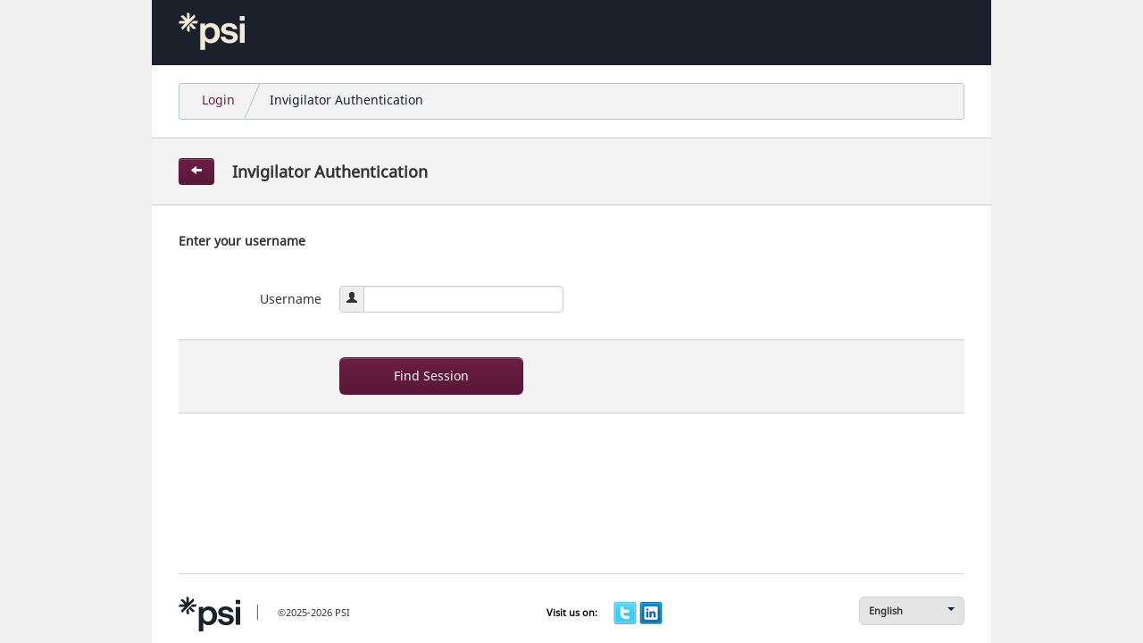

--- FILE ---
content_type: text/html;charset=UTF-8
request_url: https://atlascloud-eu.psionline.com/phoenix/s/login/authts.do?language=English&theme=default&vsid=1&hostname=
body_size: 12601
content:
<!DOCTYPE html>
<html lang="en">
<head>
  <title></title>
  <meta charset="utf-8"/>
  <meta http-equiv="Content-Type" content="text/html; charset=utf-8" />
  <meta name="viewport" content="width=device-width, initial-scale=1.0"/>

  <link type="text/css" rel="stylesheet"
	href="/phoenix/s/theme/chk=a5a01879de882c832e66da6cf6fe7f78-15/default/bootstrap.css"/>
  <link type="text/css" rel="stylesheet"
	href="/phoenix/s/theme/chk=c70bbfe3238782f3795d64baaf1aefa7-15/default/common.css"/>
  <link type="text/css" rel="stylesheet"
	href="/phoenix/s/theme/chk=7f976cedba6b199796e774e2469c97c3-15/default/fonts.css"/>

  <script type="text/javascript" src="/phoenix/v=0034124-15/js/jquery.js"></script>
  <script type="text/javascript" src="/phoenix/v=0034124-15/js/jquery-migrate.js"></script>
  <script type="text/javascript" src="/phoenix/v=0034124-15/js/bootstrap.min.js"></script>
  <script type="text/javascript" src="/phoenix/s/theme/chk=1764607452000-15/default/common.js"></script>
  <script type="text/javascript">
var csrf = "qEUQBo3ZCIfAiP8EGyn2OPo4uOkUxARs";
  </script>
<link type="text/css" rel="stylesheet"
      href="/phoenix/css/inactivity.css"/>
<script type="text/javascript">
var sessionActorId = "";
var sessionTime = 1800;
var contextPath = "/phoenix";
var GUI_SESSIONEXPIRE_HEADER = 'Session Expiration';
var GUI_SESSIONEXPIRE_MSG = 'Warning! Your login session will expire in: ';
</script>
<script type="text/javascript" src="/phoenix/js/inactivity.js"></script>

  
  <!-- rand:0b1f0048-6422-4f14-9dff-ff9830 -->
  <meta name="decorator" content="single" />

  
  
    
  

  <style type="text/css">
#submit_find {
	padding-left: 60px;
	padding-right: 60px;
}

th, td {
	text-align: left;
	vertical-align: top;
	padding-right: 10px;
}

#msg_nosessions {
	padding-bottom: 10px;
}
  </style>

  
  <script type="text/javascript" src="/phoenix/v=0034124-15/js/bootstrap-maxlength.jsp"></script>

  <script type="text/javascript">
function findSessions()
{
	var username = $("#username").val();
	username = encodeURIComponent(username);

	$("#badpass_srv").hide();
	$(".ev_findsession").off();
	$("#sessions").load("authtsSessions.do?username="+username,
		function () {
			$(".ev_sessionpick").on("click", function () {
				$("#submit_join").attr("disabled", null);
				$("#submit_join").removeClass("disabled");
			});

			$(".ev_findsession").on("click", findSessions);

			$(".ev_joinsession").on("click", function () {
				$("#authtsform").submit();
			});
		});
}

$(function() {
	$("#username").on("keypress", function (ev) {
		var isjoin = $("#submit_join").length > 0;

		if (ev.which == 13) {
			if (isjoin) {
				$("#authtsform").submit();
			} else {
				findSessions();
				ev.preventDefault();
			}
		} else {
			$("#sessions_content").remove();
			if (isjoin) {
				$("#submit_join").remove();
				$("#submit_find").show();
			}
		}
	});

	$(".ev_findsession").on("click", findSessions);
});
  </script>

</head>

<body>
  <div class="container content-wrapper page-login-authts">
    <div role="banner">
    <div class="row">
      <div id="customerlogo" class="span12">
      </div>
    </div>

    <div class="row">
      <div class="span12">

	<div class="navbar navbar-inverse">
	  <div class="navbar-inner navbar-square navbar-gradient navbar-branded">
	    <div class="container">
	      <div class="pull-right">
		<button type="button" class="btn ev_toggle_css_extraspace" data-toggle="button">Extra Spacing</button>
	      </div>
	      <div id="et2logo"></div>
	      <div id="navbarlogo"></div>
	    </div>
	  </div>
	</div>

      </div>
    </div>
    </div> <!-- banner -->

    <div role="main" class="et2-tabmenu-item" tabindex="-1"
         data-label="Skip to Main Content">
    <div class="row">
      <div id="breadcrumb-container" class="span12">
	
    <div class="breadcrumb">
    <ul>
      <li>
	<a href="show.do?language=English&amp;vsid=1">Login</a></li>
      <li class="divider"></li>
      <li class="active">Invigilator Authentication</li>
    </ul>
    <div style="clear:both;"></div>
    </div>
  
      </div>
    </div>

    <div class="row">
      <div class="span12">
  	
    <div id="pagename">
      <div class="pname-outer">
        <div class="pname-elements">
	  <div class="pname-element"><a href="show.do?language=English&amp;vsid=1" class="btn btn-primary"><i class="icon-arrow-left icon-white"></i></a></div>
          <div class="pname-element"><h1>Invigilator Authentication</h1></div>
	</div>
      </div>
    </div>
  
      </div>
    </div>

    <div class="row">
      <div class="span12" id="main">
	
    <div class="inner-padding-sub">
    <form id="authtsform" class="form-horizontal" action="updateAuthts.do" method="post" onsubmit="return bsMaxlenValidate(null, this, null)" autocomplete="off">
      <input type='hidden' name='csrf' value='qEUQBo3ZCIfAiP8EGyn2OPo4uOkUxARs'/>

      <p class="caption">Enter your username</p><p>&nbsp;</p>

      

      
        <div class="control-group ">
          <label class="control-label" for="username">Username</label>
          <div class="controls">
            <div class="input-prepend">
	      <span class="add-on">
		<i class="icon-user"></i>
	      </span>
              <input id="username" name="username" utf8maxlength="50" type="text" class="input-large" mandatory="true" value=""/>
	    </div>
	    <div class="help-inline">
              
            </div>
          </div>
        </div>
      

      <div id="sessions">
	<div class="form-actions">
          <a href="#" class="btn btn-large btn-primary ev_findsession" id="submit_find">Find Session</a>
	</div>
      </div>
    </form>
    </div>
  
      </div>
    </div>
    </div> <!-- main -->

    <div class="row" id="footer" role="contentinfo">
      <div class="span12">
        <div class="inner-footer">

      <div class="copy">
	<img src="/phoenix/s/theme/chk=1764607452000-15/default/enlightks.png" alt="PSI Logo"/><span>|</span>
	  <a href="../login/about.do" class="about-link" onclick="return showAbout('../login/about.do')">&copy;2025-2026 PSI</a>
      </div>

      <div id="social-visit" class="social-visit">
        <span>Visit us on: </span>
	<a href="https://twitter.com/PSIServicesLLC?s=20" target="_blank" rel="noopener noreferrer"><img src="/phoenix/s/theme/chk=1764607452000-15/default/icon-twitter.png" title="Twitter" alt="Twitter"/></a>
	<a href="https://www.linkedin.com/company/psi-services-llc" target="_blank" rel="noopener noreferrer"><img src="/phoenix/s/theme/chk=1764607452000-15/default/icon-linkedin.png" title="LinkedIn" alt="LinkedIn"/></a>
      </div>


      <div class="languagechoose">
	<ul class="nav" role="menubar">
          <li class="dropdown">
            <a href="#" class="dropdown-toggle" data-toggle="dropdown" aria-haspopup="true">English<b class="caret"></b></a>
            <ul class="dropdown-menu bottom-up" id="languagemenu" aria-label="submenu" role="menu">
                <li><a href="javascript:setLanguage('Albanian', 'qEUQBo3ZCIfAiP8EGyn2OPo4uOkUxARs')" aria-label="Set UI language to Albanian">Albanian</a></li>
                <li><a href="javascript:setLanguage('Bahasa Indonesia', 'qEUQBo3ZCIfAiP8EGyn2OPo4uOkUxARs')" aria-label="Set UI language to Bahasa Indonesia">Bahasa Indonesia</a></li>
                <li><a href="javascript:setLanguage('Bosanski', 'qEUQBo3ZCIfAiP8EGyn2OPo4uOkUxARs')" aria-label="Set UI language to Bosanski">Bosanski</a></li>
                <li><a href="javascript:setLanguage('Dansk', 'qEUQBo3ZCIfAiP8EGyn2OPo4uOkUxARs')" aria-label="Set UI language to Dansk">Dansk</a></li>
                <li><a href="javascript:setLanguage('Deutsch', 'qEUQBo3ZCIfAiP8EGyn2OPo4uOkUxARs')" aria-label="Set UI language to Deutsch">Deutsch</a></li>
                <li><a href="javascript:setLanguage('Eesti', 'qEUQBo3ZCIfAiP8EGyn2OPo4uOkUxARs')" aria-label="Set UI language to Eesti">Eesti</a></li>
                <li><a href="javascript:setLanguage('English', 'qEUQBo3ZCIfAiP8EGyn2OPo4uOkUxARs')" aria-label="Set UI language to English">English</a></li>
                <li><a href="javascript:setLanguage('English-US', 'qEUQBo3ZCIfAiP8EGyn2OPo4uOkUxARs')" aria-label="Set UI language to English-US">English-US</a></li>
                <li><a href="javascript:setLanguage('Español', 'qEUQBo3ZCIfAiP8EGyn2OPo4uOkUxARs')" aria-label="Set UI language to Espa&ntilde;ol">Español</a></li>
                <li><a href="javascript:setLanguage('Español Castellano', 'qEUQBo3ZCIfAiP8EGyn2OPo4uOkUxARs')" aria-label="Set UI language to Espa&ntilde;ol Castellano">Español Castellano</a></li>
                <li><a href="javascript:setLanguage('Français', 'qEUQBo3ZCIfAiP8EGyn2OPo4uOkUxARs')" aria-label="Set UI language to Fran&ccedil;ais">Français</a></li>
                <li><a href="javascript:setLanguage('Hrvatski', 'qEUQBo3ZCIfAiP8EGyn2OPo4uOkUxARs')" aria-label="Set UI language to Hrvatski">Hrvatski</a></li>
                <li><a href="javascript:setLanguage('Italiano', 'qEUQBo3ZCIfAiP8EGyn2OPo4uOkUxARs')" aria-label="Set UI language to Italiano">Italiano</a></li>
                <li><a href="javascript:setLanguage('Kreyòl Ayisyen', 'qEUQBo3ZCIfAiP8EGyn2OPo4uOkUxARs')" aria-label="Set UI language to Krey&ograve;l Ayisyen">Kreyòl Ayisyen</a></li>
                <li><a href="javascript:setLanguage('Magyar nyelv', 'qEUQBo3ZCIfAiP8EGyn2OPo4uOkUxARs')" aria-label="Set UI language to Magyar nyelv">Magyar nyelv</a></li>
                <li><a href="javascript:setLanguage('Nederlands', 'qEUQBo3ZCIfAiP8EGyn2OPo4uOkUxARs')" aria-label="Set UI language to Nederlands">Nederlands</a></li>
                <li><a href="javascript:setLanguage('Polski', 'qEUQBo3ZCIfAiP8EGyn2OPo4uOkUxARs')" aria-label="Set UI language to Polski">Polski</a></li>
                <li><a href="javascript:setLanguage('Pусский', 'qEUQBo3ZCIfAiP8EGyn2OPo4uOkUxARs')" aria-label="Set UI language to Pусский">Pусский</a></li>
                <li><a href="javascript:setLanguage('Română', 'qEUQBo3ZCIfAiP8EGyn2OPo4uOkUxARs')" aria-label="Set UI language to Rom&acirc;nă">Română</a></li>
                <li><a href="javascript:setLanguage('Slovene', 'qEUQBo3ZCIfAiP8EGyn2OPo4uOkUxARs')" aria-label="Set UI language to Slovene">Slovene</a></li>
                <li><a href="javascript:setLanguage('Srpski', 'qEUQBo3ZCIfAiP8EGyn2OPo4uOkUxARs')" aria-label="Set UI language to Srpski">Srpski</a></li>
                <li><a href="javascript:setLanguage('Suomi', 'qEUQBo3ZCIfAiP8EGyn2OPo4uOkUxARs')" aria-label="Set UI language to Suomi">Suomi</a></li>
                <li><a href="javascript:setLanguage('Svenska', 'qEUQBo3ZCIfAiP8EGyn2OPo4uOkUxARs')" aria-label="Set UI language to Svenska">Svenska</a></li>
                <li><a href="javascript:setLanguage('Türkçe', 'qEUQBo3ZCIfAiP8EGyn2OPo4uOkUxARs')" aria-label="Set UI language to T&uuml;rk&ccedil;e">Türkçe</a></li>
                <li><a href="javascript:setLanguage('português do Brasil', 'qEUQBo3ZCIfAiP8EGyn2OPo4uOkUxARs')" aria-label="Set UI language to portugu&ecirc;s do Brasil">português do Brasil</a></li>
                <li><a href="javascript:setLanguage('Čeština', 'qEUQBo3ZCIfAiP8EGyn2OPo4uOkUxARs')" aria-label="Set UI language to Če&scaron;tina">Čeština</a></li>
                <li><a href="javascript:setLanguage('עברית', 'qEUQBo3ZCIfAiP8EGyn2OPo4uOkUxARs')" aria-label="Set UI language to עברית">עברית</a></li>
                <li><a href="javascript:setLanguage('العربية', 'qEUQBo3ZCIfAiP8EGyn2OPo4uOkUxARs')" aria-label="Set UI language to العربية">العربية</a></li>
                <li><a href="javascript:setLanguage('اُردُو‬', 'qEUQBo3ZCIfAiP8EGyn2OPo4uOkUxARs')" aria-label="Set UI language to اُردُو‬">اُردُو‬</a></li>
                <li><a href="javascript:setLanguage('বাংলা', 'qEUQBo3ZCIfAiP8EGyn2OPo4uOkUxARs')" aria-label="Set UI language to বাংলা">বাংলা</a></li>
                <li><a href="javascript:setLanguage('中文(Chinese simpl.)', 'qEUQBo3ZCIfAiP8EGyn2OPo4uOkUxARs')" aria-label="Set UI language to 中文(Chinese simpl.)">中文(Chinese simpl.)</a></li>
                <li><a href="javascript:setLanguage('中文(Chinese trad.)', 'qEUQBo3ZCIfAiP8EGyn2OPo4uOkUxARs')" aria-label="Set UI language to 中文(Chinese trad.)">中文(Chinese trad.)</a></li>
                <li><a href="javascript:setLanguage('日本語', 'qEUQBo3ZCIfAiP8EGyn2OPo4uOkUxARs')" aria-label="Set UI language to 日本語">日本語</a></li>
                <li><a href="javascript:setLanguage('한국어', 'qEUQBo3ZCIfAiP8EGyn2OPo4uOkUxARs')" aria-label="Set UI language to 한국어">한국어</a></li>
            </ul>
          </li>
	</ul>
      </div>

    </div>

  </div>
  </div>  <!-- conteninfo -->
  </div>

</body>
</html>


--- FILE ---
content_type: text/css
request_url: https://atlascloud-eu.psionline.com/phoenix/s/theme/chk=c70bbfe3238782f3795d64baaf1aefa7-15/default/common.css
body_size: 2498
content:
/* --- ET2 CSS START MARKER --- */
html {
  height: 100%;
}
body {
  margin: 0;
  padding: 0;
  height: 100%;
  background-color: #f0f0f0;
}
.content-wrapper {
  background-color: #ffffff;
  min-height: 100%;
  position: relative;
  border-left: none;
  border-right: none;
}
.navbar-square {
  -webkit-border-radius: 0;
  -moz-border-radius: 0;
  border-radius: 0;
}
.inline-label {
  display: inline-block;
}
#customerlogo {
  display: none;
}
.navbar-inverse .navbar-gradient {
  background-image: none;
  background-color: #1a212b;
  box-shadow: none;
}
.navbar-inverse .navbar-branded {
  height: 73px;
  border: none;
}
#navbarlogo {
  max-width: 0px;
  height: 73px;
  background: url('navbarlogo.png') center center no-repeat;
  background-size: contain;
  margin-left: 220px;
}
#et2logo {
  width: 74px;
  height: 42px;
  background: url('et2logo.png') center center no-repeat;
  margin: 14px 0px 0px 0px;
  float: left;
}
/* Remove huge spacing on form-actions. FIXME: bootstrap-overrides? */
.well .form-actions {
  margin-bottom: 0px;
  padding-bottom: 0px;
}
form {
  margin: 0px;
}
.vspace-top-small {
  margin-top: 10px;
}
.vspace-top-medium {
  margin-top: 20px;
}
.vspace-top-large {
  margin-top: 30px;
}
.vspace-bottom-small {
  margin-bottom: 10px;
}
.vspace-bottom-medium {
  margin-bottom: 20px;
}
.vspace-bottom-large {
  margin-bottom: 30px;
}
.input-mediumsmall {
  width: 120px;
}
.row-spacer {
  margin-bottom: 20px;
}
/* FIXME: browser bug? something strange in FF with a form inside the
   inner-padding-sub, with 0px there is no space, with 1px there is 21px...? */
#main .inner-padding-sub {
  padding: 30px 30px 1px 30px;
}
#main .inner-padding-with-search {
  background-image: url('shadow-line.jpg');
  background-repeat: no-repeat;
  background-position: center top;
  border-top: 1px solid #cccccc;
  padding-top: 30px;
}
/* FIXME: footer height  */
[class*="inner-padding"] {
  margin-bottom: 78px;
}
/* --- Footer --- */
#footer .span12 {
  background-color: #fff;
}
#footer {
  position: absolute;
  bottom: 0;
  height: 78px;
}
.inner-footer {
  margin-left: 30px;
  margin-right: 30px;
  border-top: 1px solid #d4d6d9;
  padding-top: 25px;
  font-size: 11px;
  line-height: 100%;
  display: flex;
  justify-content: space-between;
}
.inner-footer span {
  margin-left: 15px;
  margin-right: 15px;
  font-size: 16px;
  color: #707070;
}
.inner-footer .copy img {
  max-width: none;
}
.customfooter {
  margin-top: 10px;
}
.languagechoose > ul {
  list-style-type: none;
}
.languagechoose .dropdown {
  background-color: transparent;
  padding: 0px;
}
.languagechoose .dropdown > a {
  color: #333333;
  font-weight: 600;
  display: block;
  background-color: #e4e4e4;
  padding: 5px 10px;
  border: 1px solid #d3d3d3;
  border-radius: 5px;
}
.languagechoose .dropdown > a:hover {
  color: #333333;
  text-decoration: none;
  background-color: #e4e4e4;
}
.languagechoose .caret {
  border-top: 4px solid #1a212b;
  margin-left: 50px;
  border-top-color: #1a212b !important;
}
.languagechoose .caret:hover {
  border-top: 4px solid #1a212b;
  margin-left: 50px;
  border-top-color: #1a212b !important;
}
.languagechoose .dropdown-menu {
  max-height: 300px;
  overflow-y: auto;
}
.bottom-up {
  top: auto;
  bottom: 100%;
}
#pagename {
  background-color: #f3f3f3;
  border-bottom: 1px solid #cccccc;
  border-top: 1px solid #cccccc;
  padding: 22px 30px;
}
#pagename .pname-outer {
  display: table;
}
#pagename .pname-elements {
  display: table-row;
}
#pagename .pname-element {
  display: table-cell;
  padding-right: 20px;
  vertical-align: middle;
}
#pagename h1 {
  border: 0 none;
  color: #333333;
  font-size: 18px;
  font-weight: 600;
  line-height: 20px;
  margin-bottom: 0;
  margin-top: 0;
}
.caption {
  font-size: 14px;
  font-weight: 600;
}
#disclaimer-lesson {
  border-top: 1px solid #cccccc;
  padding-top: 20px;
  padding-bottom: 20px;
}
.status-passed {
  background-color: #e2eaeb;
}
.status-failed {
  background-color: #ece2e7;
}
.status-completed {
  background-color: #e2eaeb;
}
.status-incomplete {
  background-color: #fff;
}
.status-not-attempted {
  background-color: #fff;
}
.tstatus {
  text-transform: uppercase;
  font-weight: 700;
}
.tstatus-passed {
  color: #215967;
}
.tstatus-failed {
  color: #6d1d45;
}
.tstatus-completed {
  color: #215967;
}
.tstatus-incomplete {
  color: #bccdd1;
}
.tstatus-not-attempted {
  color: #a4c7e1;
}
/* FIXME: review status? */
.open-breakdown {
  color: #6d1d45;
  font-weight: bold;
  text-transform: uppercase;
}
#results-table th {
  color: #7a88a8;
  font-size: 19px;
  font-weight: 400;
  padding-bottom: 15px;
  text-transform: uppercase;
}
.about-link {
  color: #333333;
}
.about-link:hover {
  color: #333333;
  text-decoration: none;
}
.cookie-link {
  color: #333333;
  margin-left: 10px;
}
.cookie-link:hover {
  color: #333333;
  text-decoration: none;
}
#aboutdialog {
  max-width: 800px;
}
#aboutdialog-contents {
  max-height: none;
}
h1#aboutdialog-title {
  font-size: 24.5px;
  line-height: 30px;
}
.text-nowrap {
  white-space: nowrap;
}
/* --- Navbar --- */
.navbar {
  margin-bottom: 0px;
}
.navbar-inner {
  padding-left: 30px;
  padding-right: 30px;
}
.navbar-inverse .nav > li > a {
  color: #fff;
  font-size: 15px;
}
.navbar-inverse .nav li.dropdown > .dropdown-toggle .caret,
.navbar-inverse .nav li.dropdown > a:hover .caret,
.navbar-inverse .nav li.dropdown > a:focus .caret,
.navbar-inverse .nav li.dropdown.open > .dropdown-toggle .caret,
.navbar-inverse .nav li.dropdown.active > .dropdown-toggle .caret,
.navbar-inverse .nav li.dropdown.open.active > .dropdown-toggle .caret {
  border-top-color: #fff;
  border-bottom-color: #fff;
}
.navbar-inverse .nav li.dropdown.open > .dropdown-toggle,
.navbar-inverse .nav li.dropdown.active > .dropdown-toggle,
.navbar-inverse .nav li.dropdown.open.active > .dropdown-toggle {
  background-color: transparent;
}
/* --- Input Boxes --- */
textarea,
input[type="text"],
input[type="password"],
input[type="datetime"],
input[type="datetime-local"],
input[type="date"],
input[type="month"],
input[type="time"],
input[type="week"],
input[type="number"],
input[type="email"],
input[type="url"],
input[type="search"],
input[type="tel"],
input[type="color"],
.uneditable-input {
  color: #788c98;
}
textarea:focus,
input[type="text"]:focus,
input[type="password"]:focus,
input[type="datetime"]:focus,
input[type="datetime-local"]:focus,
input[type="date"]:focus,
input[type="month"]:focus,
input[type="time"]:focus,
input[type="week"]:focus,
input[type="number"]:focus,
input[type="email"]:focus,
input[type="url"]:focus,
input[type="search"]:focus,
input[type="tel"]:focus,
input[type="color"]:focus,
.uneditable-input:focus,
textarea.focus,
input[type="text"].focus,
input[type="password"].focus,
input[type="datetime"].focus,
input[type="datetime-local"].focus,
input[type="date"].focus,
input[type="month"].focus,
input[type="time"].focus,
input[type="week"].focus,
input[type="number"].focus,
input[type="email"].focus,
input[type="url"].focus,
input[type="search"].focus,
input[type="tel"].focus,
input[type="color"].focus,
.uneditable-input.focus {
  box-shadow: none;
  -moz-box-shadow: none;
  -webkit-box-shadow: none;
}
textarea:focus,
input[type="text"]:focus,
input[type="password"]:focus,
input[type="datetime"]:focus,
input[type="datetime-local"]:focus,
input[type="date"]:focus,
input[type="month"]:focus,
input[type="time"]:focus,
input[type="week"]:focus,
input[type="number"]:focus,
input[type="email"]:focus,
input[type="url"]:focus,
input[type="search"]:focus,
input[type="tel"]:focus,
input[type="color"]:focus,
.uneditable-input:focus {
  border: 1px solid #6d1d45;
  color: #6d1d45;
}
.text-other {
  margin-top: 10px;
}
/* --- Breadcrumb --- */
.breadcrumb {
  background-color: #f3f3f3;
  margin: 0;
  padding: 0px 0px 0px 0px;
  border: 1px solid #b9c4ca;
  border-radius: 3px;
  margin-top: 20px;
  margin-bottom: 20px;
  margin-left: 30px;
  margin-right: 30px;
}
.breadcrumb .active {
  color: #1a212b;
}
.breadcrumb li {
  text-shadow: none;
  display: inline;
  float: left;
  padding-top: 8px;
}
.breadcrumb .divider {
  background-position: 50% 50%;
  height: 39px;
  width: 39px;
  background-image: url('divider.png');
  background-repeat: no-repeat;
  padding-top: 0px;
}
.content-notree .breadcrumb {
  margin-top: 0px;
}
/* --- Forms --- */
.form-actions {
  background-color: #f3f3f3;
  border-bottom: 1px solid #cccccc;
  border-top: 1px solid #cccccc;
  margin-top: 30px;
}
/* --- Labels / Progress --- */
.label,
.badge {
  text-shadow: none;
  line-height: 20px;
  padding: 3px 7px;
}
.label {
  background-color: #397aac;
}
.label-important {
  background-color: #6d1d45;
}
.label-info {
  background-color: #003057;
}
.label-success {
  background-color: #215967;
}
.progress-striped .bar {
  background-color: #a4c7e1 !important;
  background-image: none !important;
}
/* --- Social media --- */
#social-visit {
  margin-top: 6px;
}
#social-visit span {
  font-weight: 600;
  color: black;
  font-size: 11px;
  margin-left: 0px;
}
#social-share-main {
  background-color: #6d1d45;
  color: #ffffff;
}
#social-share-stats {
  background-color: #511533;
  color: #ffffff;
}
/* --- Disable controls --- */
.btn[disabled] {
  pointer-events: none;
}
a[disabled] {
  pointer-events: none;
}
::-ms-clear,
::-ms-reveal {
  display: none;
}
#testloading {
  text-align: center;
}
/* --- Test Splash --- */
#splash_testinformation h2 {
  font-size: 16px;
}
#resuming {
  font-size: 14px;
  font-weight: bold;
  line-height: 20px;
  margin: 10px 0;
  display: block;
}
/* --- Session and TestSessionAuth Hold --- */
.page-lw-sessionHold .profilefields .row {
  display: none;
}
.page-lw-sessionHold .profilefields .row.pf_heading,
.page-lw-sessionHold .profilefields .row.pf_Profile_systemname,
.page-lw-sessionHold .profilefields .row.pf_Profile_familyname,
.page-lw-sessionHold .profilefields .row.pf_Profile_givenname {
  display: block;
}
.page-login-authtsHold .profilefields .row {
  display: none;
}
.page-login-authtsHold .profilefields .row.pf_heading,
.page-login-authtsHold .profilefields .row.pf_Profile_systemname,
.page-login-authtsHold .profilefields .row.pf_Profile_familyname,
.page-login-authtsHold .profilefields .row.pf_Profile_givenname {
  display: block;
}
/* --- accessibility tabmenu --- */
#et2-tabmenu {
  width: 0px;
  height: 0px;
  overflow: hidden;
  position: absolute;
  top: 0px;
  left: 10px;
  z-index: 1500;
}
#et2-tabmenu.et2-tabmenu-visible {
  width: auto;
  height: auto;
  background-color: #ffffff;
  padding: 14px;
  border-left: 1px solid black;
  border-right: 1px solid black;
  border-bottom: 1px solid black;
  border-bottom-left-radius: 6px;
  border-bottom-right-radius: 6px;
  -webkit-box-shadow: 1px 1px 0 rgba(0, 0, 0, 0.3);
  -moz-box-shadow: 1px 1px 0 rgba(0, 0, 0, 0.3);
  box-shadow: 1px 1px 0 rgba(0, 0, 0, 0.3);
}
#et2-tabmenu-focus {
  width: 0px;
  height: 0px;
}
.ev_toggle_css_extraspace {
  display: none;
}
/* --- inactivity popup --- */
#et2-inactivity {
  width: 300px;
  height: auto;
  overflow: hidden;
  position: absolute;
  top: 0px;
  left: 50%;
  margin-left: -150px;
  z-index: 15000;
  background-color: #ffffff;
  padding: 14px;
  border-left: 1px solid black;
  border-right: 1px solid black;
  border-bottom: 1px solid black;
  border-bottom-left-radius: 6px;
  border-bottom-right-radius: 6px;
  -webkit-box-shadow: 1px 1px 0 rgba(0, 0, 0, 0.3);
  -moz-box-shadow: 1px 1px 0 rgba(0, 0, 0, 0.3);
  box-shadow: 1px 1px 0 rgba(0, 0, 0, 0.3);
}
.et2-inactivity-border {
  padding: 14px;
  border-top: 8px solid red;
  border-bottom: 8px solid red;
}
/* --- hugeRTE --- */
.tox.tox-hugerte.tox-edit-focus .tox-edit-area::before {
  opacity: 0;
}
.tox.tox-hugerte .tox-tbtn--bespoke + .tox-tbtn--bespoke {
  margin-inline-start: 1px;
}
.tox.tox-hugerte .tox-toolbar__group {
  padding: 0 1px;
}
.tox.tox-hugerte:not([dir=rtl]) .tox-toolbar__group:not(:last-of-type) {
  border-right: 1px solid #eeeeee;
}
.tox.tox-hugerte[dir=rtl] .tox-toolbar__group:not(:last-of-type) {
  border-right: 1px solid #eeeeee;
}


--- FILE ---
content_type: text/css
request_url: https://atlascloud-eu.psionline.com/phoenix/s/theme/chk=7f976cedba6b199796e774e2469c97c3-15/default/fonts.css
body_size: -16
content:
/* --- ET2 CSS START MARKER --- */
/* Separate file for fonts allows adding them to the hugeRTE editor */
@font-face {
  font-family: "Noto Sans";
  src: url("NotoSans-Regular.eot?#iefix") format("embedded-opentype"), url("NotoSans-Regular.woff") format("woff"), url("NotoSans-Regular.ttf") format("truetype");
  font-weight: normal;
  font-style: normal;
}
@font-face {
  font-family: "Noto Sans SC";
  src: url("NotoSansSC-Regular.woff2") format("woff2"), url("NotoSansSC-Regular.otf") format("otf");
  font-weight: normal;
  font-style: normal;
}
@font-face {
  font-family: "Open Sans Light";
  src: url("OpenSans-Light.eot?#iefix") format("embedded-opentype"), url("OpenSans-Light.woff") format("woff"), url("OpenSans-Light.ttf") format("truetype");
  font-weight: normal;
  font-style: normal;
}
/* FIXME: can we rename these? */
.size-1 {
  font-size: 50% !important;
}
.size-2 {
  font-size: 75% !important;
}
.size-3 {
  font-size: 100% !important;
}
.size-4 {
  font-size: 125% !important;
}
.size-5 {
  font-size: 150% !important;
}
.size-6 {
  font-size: 200% !important;
}
.size-7 {
  font-size: 300% !important;
}


--- FILE ---
content_type: text/css
request_url: https://atlascloud-eu.psionline.com/phoenix/css/inactivity.css
body_size: -122
content:
#sessionTimeout {
    display: block;
    position: absolute;
    top: 4px;
    right: 20px;
    width: 300px;
    z-index: 20000;
    background-color: white;
    border-radius: 5px;
    border: 1px solid #ccc;
}

#sessionTimeoutHeader {
    padding: 12px;
    color: white;
    background-color: var(--color-canvas-bedrock, #103D4B);
    border-top-left-radius: 5px;
    border-top-right-radius: 5px;
}

#sessionTimeoutMsg {
    padding: 12px;
}

#sessionTimeoutBtn {
    padding-left: 12px;
    padding-right: 12px;
    padding-bottom: 12px;
}


--- FILE ---
content_type: text/javascript;charset=UTF-8
request_url: https://atlascloud-eu.psionline.com/phoenix/v=0034124-15/js/bootstrap-maxlength.jsp
body_size: 5393
content:



var GUI_MISSING_MANDATORY = 'Missing mandatory value';
var GUI_NUMBER_INTERVAL = 'Number must be @0 - @1.';
var GUI_NUMBER_GE = 'Number must be greater than or equal to @0.';
var GUI_NUMBER_LE = 'Number must be less than or equal to @0.';
var GUI_TIMELIMITS = 'Allowed time limit formats: 150%, 60, +15, -15.';
var GUI_DECIMALFORMAT_PATTERN = 'Invalid Decimal Format';

function lang(txt, arg0, arg1)
{
	if (txt == null)
		return "(null)";
	if (txt == "")
		return "";

	if (arg0 != null) txt = txt.replace(/@0/g, arg0);
	if (arg1 != null) txt = txt.replace(/@1/g, arg1);

	return txt;
}

var jspinclude = "x";
var a = "1" + jspinclude;
if (a != "1x")
	alert("Use bootstrap-maxlength.jsp, not the JS file");

(function ($) {
  'use strict';
  /**
   * We need an event when the elements are destroyed
   * because if an input is removed, we have to remove the
   * maxlength object associated (if any).
   * From:
   * http://stackoverflow.com/questions/2200494/jquery-trigger-event-when-an-element-is-removed-from-the-dom
   */
  if (!$.event.special.destroyed) {
    $.event.special.destroyed = {
      remove: function (o) {
        if (o.handler) {
          o.handler();
        }
      }
    };
  }


  $.fn.extend({
    maxlength: function (options, callback) {
      var documentBody = $('body'),
        defaults = {
          showOnReady: false, // true to always show when indicator is ready
          alwaysShow: false, // if true the indicator it's always shown.
          threshold: 10, // Represents how many chars left are needed to show up the counter
          warningClass: 'label label-success',
          limitReachedClass: 'label label-important label-danger',
          separator: ' / ',
          preText: '',
          postText: '',
          showMaxLength: true,
          placement: 'bottom',
          message: null, // an alternative way to provide the message text
          showCharsTyped: true, // show the number of characters typed and not the number of characters remaining
          validate: true, // if the browser doesn't support the maxlength attribute, attempt to type more than
          // the indicated chars, will be prevented.
          utf8: true, // counts using bytesize rather than length. eg: '£' is counted as 2 characters.
          appendToParent: false, // append the indicator to the input field's parent instead of body
          twoCharLinebreak: true,  // count linebreak as 2 characters to match IE/Chrome textarea validation. As well as DB storage.
          customMaxAttribute: "utf8maxlength",  // null = use maxlength attribute and browser functionality, string = use specified attribute instead.
	  allowOverMax: false
          // Form submit validation is handled on your own.  when maxlength has been exceeded 'overmax' class added to element
        };

      if ($.isFunction(options) && !callback) {
        callback = options;
        options = {};
      }
      options = $.extend(defaults, options);

      /**
      * Return the length of the specified input in UTF8 encoding.
      *
      * @param input
      * @return {number}
      */
      function utf8Length(string) {
        var utf8length = 0;
        for (var n = 0; n < string.length; n++) {
          var c = string.charCodeAt(n);
          if (c < 128) {
            utf8length++;
          }
          else if ((c > 127) && (c < 2048)) {
            utf8length = utf8length + 2;
          }
          else {
            utf8length = utf8length + 3;
          }
        }
        return utf8length;
      }

      /**
      * Return the length of the specified input.
      *
      * @param input
      * @return {number}
      */
      function inputLength(input) {
        var text = input.val();

        if (options.twoCharLinebreak) {
          // Count all line breaks as 2 characters
          text = text.replace(/\r(?!\n)|\n(?!\r)/g, '\r\n');
        } else {
          // Remove all double-character (\r\n) linebreaks, so they're counted only once.
          text = text.replace(new RegExp('\r?\n', 'g'), '\n');
        }

        var currentLength = 0;

        if (options.utf8) {
          currentLength = utf8Length(text);
        } else {
          currentLength = text.length;
        }
        return currentLength;
      }

      /**
      * Truncate the text of the specified input.
      *
      * @param input
      * @param limit
      */
      function truncateChars(input, maxlength) {
        var text = input.val();
        var newlines = 0;

        if (options.twoCharLinebreak) {
          text = text.replace(/\r(?!\n)|\n(?!\r)/g, '\r\n');

          if (text.substr(text.length - 1) === '\n' && text.length % 2 === 1) {
            newlines = 1;
          }
        }

        input.val(text.substr(0, maxlength - newlines));
      }

      function validateNumeric(input) {
        var type = input.attr("numeric");
	if (type == null)
	  return true;

	var text = input.val();
	if (type === "int") {
	  return /^-*\d*$/.test(text);
	}
	if (type === "float" || type === "decimal") {
	  var count = (text.match(/\./g) || []).length;
	  if (count > 1) return false;
	  var count = (text.match(/-/g) || []).length;
	  if (count > 1) return false;
	  return /^-*[\.\d]*$/.test(text);
	}

	return true;
      }

      /**
       * Return true if the indicator should be showing up.
       *
       * @param input
       * @param thereshold
       * @param maxlength
       * @return {number}
       */
      function charsLeftThreshold(input, thereshold, maxlength) {
	var tmp = input.attr("threshold");
        if (tmp != null)
	  thereshold = tmp;
        var output = true;
        if (!options.alwaysShow && (maxlength - inputLength(input) > thereshold)) {
          output = false;
        }
        return output;
      }

      /**
       * Returns how many chars are left to complete the fill up of the form.
       *
       * @param input
       * @param maxlength
       * @return {number}
       */
      function remainingChars(input, maxlength) {
        var length = maxlength - inputLength(input);
        return length;
      }

      /**
       * When called displays the indicator.
       *
       * @param indicator
       */
      function showRemaining(currentInput, indicator) {
        indicator.css({
          display: 'block'
        });
        currentInput.trigger('maxlength.shown');
      }

      /**
       * When called shows the indicator.
       *
       * @param indicator
       */
      function hideRemaining(currentInput, indicator) {

        if (options.alwaysShow) {
          return;
        }

        indicator.css({
          display: 'none'
        });
        currentInput.trigger('maxlength.hidden');
      }

      /**
      * This function updates the value in the indicator
      *
      * @param maxLengthThisInput
      * @param typedChars
      * @return String
      */
      function updateMaxLengthHTML(currentInputText, maxLengthThisInput, typedChars) {
        var output = '';
        if (options.message) {
          if (typeof options.message === 'function') {
            output = options.message(currentInputText, maxLengthThisInput);
          } else {
            output = options.message.replace('%charsTyped%', typedChars)
              .replace('%charsRemaining%', maxLengthThisInput - typedChars)
              .replace('%charsTotal%', maxLengthThisInput);
          }
        } else {
          if (options.preText) {
            output += options.preText;
          }
          if (!options.showCharsTyped) {
            output += maxLengthThisInput - typedChars;
          }
          else {
            output += typedChars;
          }
          if (options.showMaxLength) {
            output += options.separator + maxLengthThisInput;
          }
          if (options.postText) {
            output += options.postText;
          }
        }
        return output;
      }

      /**
       * This function updates the value of the counter in the indicator.
       * Wants as parameters: the number of remaining chars, the element currently managed,
       * the maxLength for the current input and the indicator generated for it.
       *
       * @param remaining
       * @param currentInput
       * @param maxLengthCurrentInput
       * @param maxLengthIndicator
       */
      function manageRemainingVisibility(remaining, currentInput,
					 maxLengthCurrentInput,
					 maxLengthIndicator)
      {
	if (isNaN(remaining))
	  return;
        if (maxLengthIndicator) {
          maxLengthIndicator.html(updateMaxLengthHTML(currentInput.val(), maxLengthCurrentInput, (maxLengthCurrentInput - remaining)));

          if (remaining > 0) {
            if (charsLeftThreshold(currentInput, options.threshold, maxLengthCurrentInput)) {
              showRemaining(currentInput, maxLengthIndicator.removeClass(options.limitReachedClass).addClass(options.warningClass));
            } else {
              hideRemaining(currentInput, maxLengthIndicator);
            }
          } else {
            showRemaining(currentInput, maxLengthIndicator.removeClass(options.warningClass).addClass(options.limitReachedClass));
          }
        }

        if (options.customMaxAttribute) {
          // class to use for form validation on custom maxlength attribute
          if (remaining < 0) {
            currentInput.addClass('overmax');
          } else {
            currentInput.removeClass('overmax');
          }
        }
      }

      /**
       * This function returns an object containing all the
       * informations about the position of the current input
       *
       * @param currentInput
       * @return object {bottom height left right top width}
       *
       */
      function getPosition(currentInput) {
        var el = currentInput[0];
        return $.extend({}, (typeof el.getBoundingClientRect === 'function') ? el.getBoundingClientRect() : {
          width: el.offsetWidth,
          height: el.offsetHeight
        }, currentInput.offset());
      }

      /**
       * This function places the maxLengthIndicator based on placement config object.
       *
       * @param {object} placement
       * @param {$} maxLengthIndicator
       * @return null
       *
       */
      function placeWithCSS(placement, maxLengthIndicator) {
        if (!placement || !maxLengthIndicator){
          return;
        }

        var POSITION_KEYS = [
          'top',
          'bottom',
          'left',
          'right',
          'position'
        ];

        var cssPos = {};

        // filter css properties to position
        $.each(POSITION_KEYS, function (i, key) {
          var val = options.placement[key];
          if (typeof val !== 'undefined'){
            cssPos[key] = val;
          }
        });

        maxLengthIndicator.css(cssPos);

        return;
      }


      /**
       * This function places the maxLengthIndicator at the
       * top / bottom / left / right of the currentInput
       *
       * @param currentInput
       * @param maxLengthIndicator
       * @return null
       *
       */
      function place(currentInput, maxLengthIndicator) {
        var pos = getPosition(currentInput);

        // Supports custom placement handler
        if ($.type(options.placement) === 'function'){
          options.placement(currentInput, maxLengthIndicator, pos);
          return;
        }

        // Supports custom placement via css positional properties
        if ($.isPlainObject(options.placement)){
          placeWithCSS(options.placement, maxLengthIndicator);
          return;
        }

        var inputOuter = currentInput.outerWidth(),
          outerWidth = maxLengthIndicator.outerWidth(),
          actualWidth = maxLengthIndicator.width(),
          actualHeight = maxLengthIndicator.height();

        // get the right position if the indicator is appended to the input's parent
        if (options.appendToParent) {
          pos.top -= currentInput.parent().offset().top;
          pos.left -= currentInput.parent().offset().left;
        }

        switch (options.placement) {
          case 'bottom':
            maxLengthIndicator.css({ top: pos.top + pos.height, left: pos.left + pos.width / 2 - actualWidth / 2 });
            break;
          case 'top':
            maxLengthIndicator.css({ top: pos.top - actualHeight, left: pos.left + pos.width / 2 - actualWidth / 2 });
            break;
          case 'left':
            maxLengthIndicator.css({ top: pos.top + pos.height / 2 - actualHeight / 2, left: pos.left - actualWidth });
            break;
          case 'right':
            maxLengthIndicator.css({ top: pos.top + pos.height / 2 - actualHeight / 2, left: pos.left + pos.width });
            break;
          case 'bottom-right':
            maxLengthIndicator.css({ top: pos.top + pos.height, left: pos.left + pos.width });
            break;
          case 'top-right':
            maxLengthIndicator.css({ top: pos.top - actualHeight, left: pos.left + inputOuter });
            break;
          case 'top-left':
            maxLengthIndicator.css({ top: pos.top - actualHeight, left: pos.left - outerWidth });
            break;
          case 'bottom-left':
            maxLengthIndicator.css({ top: pos.top + currentInput.outerHeight(), left: pos.left - outerWidth });
            break;
          case 'centered-right':
            maxLengthIndicator.css({ top: pos.top + (actualHeight / 2), left: pos.left + inputOuter - outerWidth - 3 });
            break;

            // Some more options for placements
          case 'bottom-right-inside':
            maxLengthIndicator.css({ top: pos.top + pos.height, left: pos.left + pos.width - outerWidth });
            break;
          case 'top-right-inside':
            maxLengthIndicator.css({ top: pos.top - actualHeight, left: pos.left + inputOuter - outerWidth });
            break;
          case 'top-left-inside':
            maxLengthIndicator.css({ top: pos.top - actualHeight, left: pos.left });
            break;
          case 'bottom-left-inside':
            maxLengthIndicator.css({ top: pos.top + currentInput.outerHeight(), left: pos.left });
            break;
        }
      }

      /**
       * This function returns true if the indicator position needs to
       * be recalculated when the currentInput changes
       *
       * @return {boolean}
       *
       */
      function isPlacementMutable() {
        return options.placement === 'bottom-right-inside' || options.placement === 'top-right-inside' || typeof options.placement === 'function' || (options.message && typeof options.message === 'function');
      }

      /**
       * This function retrieves the maximum length of currentInput
       *
       * @param currentInput
       * @return {number}
       *
       */
      function getMaxLength(currentInput) {
        var max = currentInput.attr('maxlength') || options.customMaxAttribute;

        if (options.customMaxAttribute && !options.allowOverMax) {
          var custom = currentInput.attr(options.customMaxAttribute);
          if (!max || custom < max) {
            max = custom;
          }
        }

        if (!max) {
          max = currentInput.attr('size');
        }
        return max;
      }

      return this.each(function () {

        var currentInput = $(this),
          maxLengthCurrentInput,
          maxLengthIndicator;

        $(window).resize(function () {
          if (maxLengthIndicator) {
            place(currentInput, maxLengthIndicator);
          }
        });

        function firstInit() {
          var maxlengthContent = updateMaxLengthHTML(currentInput.val(), maxLengthCurrentInput, '0');
          maxLengthCurrentInput = getMaxLength(currentInput);

          if (!maxLengthIndicator) {
            maxLengthIndicator = $('<span class="bootstrap-maxlength"></span>').css({
              display: 'none',
              position: 'absolute',
              whiteSpace: 'nowrap',
              zIndex: 1099
            }).html(maxlengthContent);
          }

          // We need to detect resizes if we are dealing with a textarea:
          if (currentInput.is('textarea')) {
            currentInput.data('maxlenghtsizex', currentInput.outerWidth());
            currentInput.data('maxlenghtsizey', currentInput.outerHeight());

            currentInput.mouseup(function () {
              if (currentInput.outerWidth() !== currentInput.data('maxlenghtsizex') || currentInput.outerHeight() !== currentInput.data('maxlenghtsizey')) {
                place(currentInput, maxLengthIndicator);
              }

              currentInput.data('maxlenghtsizex', currentInput.outerWidth());
              currentInput.data('maxlenghtsizey', currentInput.outerHeight());
            });
          }

          if (options.appendToParent) {
            currentInput.parent().append(maxLengthIndicator);
            currentInput.parent().css('position', 'relative');
          } else {
            documentBody.append(maxLengthIndicator);
          }

          var remaining = remainingChars(currentInput, getMaxLength(currentInput));
          manageRemainingVisibility(remaining, currentInput, maxLengthCurrentInput, maxLengthIndicator);
          place(currentInput, maxLengthIndicator);
        }

        if (options.showOnReady) {
          currentInput.ready(function () {
            firstInit();
          });
        } else {
          currentInput.focus(function () {
            firstInit();
          });
        }

        currentInput.on('maxlength.reposition', function () {
          place(currentInput, maxLengthIndicator);
        });


        currentInput.on('destroyed', function () {
          if (maxLengthIndicator) {
            maxLengthIndicator.remove();
          }
        });

        currentInput.on('blur', function () {
          if (maxLengthIndicator && !options.showOnReady) {
            maxLengthIndicator.remove();
          }
        });

	// FIXME: in IE11 this might not work
        currentInput.on('input', function (event) {
          var maxlength = getMaxLength(currentInput),
            remaining = remainingChars(currentInput, maxlength),
            output = true;

	  if (options.validate) {
	    if (!validateNumeric(currentInput)) {
	      currentInput.val(currentInput.data("lastInput"));
              remaining = remainingChars(currentInput, maxlength),
              output = false;
            } else if (remaining < 0) {
	      currentInput.val(currentInput.data("lastInput"));
              remaining = remainingChars(currentInput, maxlength),
              output = false;
            } else {
	      currentInput.data("lastInput", currentInput.val());
	    }
	  }
          manageRemainingVisibility(remaining, currentInput,
				    maxLengthCurrentInput, maxLengthIndicator);

          if (isPlacementMutable()) {
            place(currentInput, maxLengthIndicator);
          }

          return output;
        });
      });
    }
  });
}(jQuery));

// FIXME: encapsulate these nicely

function bsml_makeInt(text)
{
	if (!/-*\d+/.test(text))
		return null;
	return parseInt(text);
}
function bsml_makeFloat(text)
{
	// FIXME: not totally accurate
	if (!/-*\d+\.*\d*/.test(text))
		return null;
	return parseFloat(text);
}

function bsml_popoverClose(x)
{
	var popover = $(x).closest(".popover");
	$(popover).hide();
}

function bsml_showError(e, msg)
{
	var msg = "<button type='button' class='close' style='float: right; margin-left: 5px' onclick='bsml_popoverClose(this)'>&times;</button><span>" + msg + "</span>";

	$(e).popover("destroy");
	$(e).popover({
		trigger: "manual",
		html: "true",
		content: msg
	});
	$(e).popover("show");
	$(e).closest(".control-group").addClass("error");
}
function bsml_hideError(e)
{
	$(e).popover("destroy");
	$(e).closest(".control-group").removeClass("error");
}

// FIXME: ajaxSubmit has a "form-submit-validate" event, can we register for
// that instead?
// FIXME: onsubmit should be called for form:form
function bsMaxlenValidate(arr, form, options, errorcb)
{
	errorcb = errorcb || bsml_showError;

	var error = false;
	$("input[numeric],input[mandatory='true'],select[mandatory='true']", form).each(function(i, e) {
		var text = $(e).val();

		var mandatory = $(e).attr("mandatory");
		if (mandatory === "true" &&
		   (text == null || (typeof text === "string" && text.trim() === "") ||
		    (Array.isArray(text) && text.length === 0))) {
			if ($(e).is(":visible")) {
				error = true;
				errorcb(e, GUI_MISSING_MANDATORY);
				return;
			}
		}

		var type = $(e).attr("numeric");
		var min = $(e).attr("numeric-min") || $(e).attr("min");
		var max = $(e).attr("numeric-max") || $(e).attr("max");

		var num = null;
		if (type === "int") {
			num = bsml_makeInt(text);
			min = bsml_makeInt(min);
			max = bsml_makeInt(max);
		} else if (type === "float" || type === "decimal") {
			num = bsml_makeFloat(text);
			min = bsml_makeFloat(min);
			max = bsml_makeFloat(max);
		} else if (type === "timelimits") {
			if (text && !/^(\+\d*|\-\d*|\d*\%|\d*)$/.test(text)) {
				error = true;
				errorcb(e, GUI_TIMELIMITS);
				return;
			}
		} else {
		        num = text.length;
		}

		var fielderror = false;
		if (min != null && num != null && num < min)
			fielderror = true;
		if (max != null && num != null && num > max)
			fielderror = true;

		if (num != null && fielderror) {
			// FIXME: ui strings
			error = true;
			var msg = "";
			if (min != null && max != null)
				msg += lang(GUI_NUMBER_INTERVAL, min, max);
			else if (min != null)
				msg += lang(GUI_NUMBER_GE, min);
			else if (max != null)
				msg += lang(GUI_NUMBER_LE, max);
			errorcb(e, msg);
		} else {
			bsml_hideError(e);
		}
	});

	$("input[id='decimalFormat']", form).each(function(i, e)  {
		if (!$(e).is("[disabled]")) {
			var text = $(e).val();
			// Pattern is not mandatory, can leave blank
			// But if entered must be a valid pattern
			if (text !== "") {
				var formatValid = /^([0#]*\.)?[0#]+$/.test(text);
				if (!formatValid) {
					error = true;
					errorcb(e, GUI_DECIMALFORMAT_PATTERN);
				}
			}
		}
	});

	return !error;
}

$(function() {
	$("input[utf8maxlength],input[numeric]").maxlength();
	$("input[utf8maxlength],input[numeric]").each(function () {
		$(this).data("lastInput", $(this).val());
	});
})



--- FILE ---
content_type: text/javascript
request_url: https://atlascloud-eu.psionline.com/phoenix/js/inactivity.js
body_size: 1421
content:
// Alert the user when they are about to be logged out, and kick them
// back to the login page when they are.
//
// Use this by importing the inactivity.ftl or inactivity.jsp, never
// include the js directly
//
// Note: Not using jquery to be reused in the itembank react ui, except the
// "ready" function as only that works for the admin tabs.

function initInactivity() {
    // This runs on every page load. Run the function to update
    // session last access time. Call the parent frame if there is
    // one, but ignore errors.
    let exists = false;
    if (typeof window.top.sessionActivity === "function") {
        try {
            window.top.sessionActivity();
        } catch {}
        exists = true;
    }
    if (typeof window.sessionActivity === "function") {
        try {
            window.sessionActivity();
        } catch {}
        exists = true;
    }
    if (exists) return;

    const STORAGE_KEY = "lastSessionActivity";

    // Only show the expiration warning if we have a session. For
    // example don't show it on the login page.
    if (!sessionActorId) return;

    let logoutInProgress = false;
    function logout() {
        if (logoutInProgress) return;
        logoutInProgress = true;

        // Logout, but only send the actual logout request once if multiple tabs
        const lastActivity = localStorage.getItem(STORAGE_KEY);
        if (lastActivity) {
            localStorage.removeItem(STORAGE_KEY);
            window.location.href = contextPath + "/s/login/logout.do?timeout=1";
        } else {
            window.location.href =
                contextPath + "/?s=U_login_show_error_nosession";
        }
    }

    window.sessionRefresh = function () {
        fetch(`${contextPath}/login/csrf.do`)
            .then((response) => response.json())
            .then((data) => {
                try {
                    if (data.csrf) sessionActivity();
                } catch (e) {
                    // Ignore
                }
            })
            .catch((e) => {
                // Ignore fetch errors
            });
    };

    window.sessionActivity = function () {
        localStorage.setItem(STORAGE_KEY, Date.now());
        clearCountdown();
        setTimer();
    };

    window.sessionExpire = function () {
        // FIXME: add some way so the other tabs can know this was a clean
        // logout?
        // Note: this does not work in local dev for the itembank-ui
        localStorage.removeItem(STORAGE_KEY);
        window.location.href = contextPath;
    };

    function showMessage(expire) {
        const sessionTimeoutMsg = document.getElementById("sessionTimeoutMsg");
        const sessionTimeout = document.getElementById("sessionTimeout");

        if (sessionTimeoutMsg) {
            sessionTimeoutMsg.textContent = GUI_SESSIONEXPIRE_MSG + expire;
        }
        if (sessionTimeout) {
            sessionTimeout.style.display = "block";
        }
    }

    function getWarningTime() {
        if (sessionTime <= 5 * 60) return 30;
        if (sessionTime <= 10 * 60) return 60;
        if (sessionTime <= 60 * 60) return 5 * 60;
        return 10 * 60;
    }

    let countdown = null;
    function startCountdown() {
        let countStart = Date.now();
        if (countdown) clearInterval(countdown);
        countdown = setInterval(() => {
            const warn = getWarningTime();
            let count = Math.floor(
                (warn * 1000 - (Date.now() - countStart)) / 1000
            );
            var min = Math.floor(count / 60);
            var sec = count % 60;
            var expire = min + ":" + (sec < 10 ? "0" : "") + sec;

            showMessage(expire);

            if (count <= 0) {
                logout();
            }
        }, 250);
    }

    function clearCountdown() {
        if (countdown) clearInterval(countdown);
        const sessionTimeout = document.getElementById("sessionTimeout");
        if (sessionTimeout) {
            sessionTimeout.style.display = "none";
        }
    }

    let sessionTimer = null;
    function setTimer() {
        const warn = getWarningTime();
        const timeout = sessionTime * 1000 - warn * 1000;
        if (sessionTimer) clearTimeout(sessionTimer);
        sessionTimer = setTimeout(() => {
            const sessionTimeoutDebug = document.getElementById(
                "sessionTimeoutDebug"
            );
            if (sessionTimeoutDebug) {
                sessionTimeoutDebug.style.display = "block";
            }
            startCountdown();
        }, timeout);
    }
    setTimer();

    window.addEventListener("storage", function (event) {
        if (event.key !== STORAGE_KEY) return;

        if (event.newValue == null) {
            // Expired, go to login page
            logout();
        } else {
            clearCountdown();
            setTimer();
        }
    });

    const sessionTimeoutHtml = `
<div id="sessionTimeout">
  <div id="sessionTimeoutHeader">${GUI_SESSIONEXPIRE_HEADER}</div>
  <div id="sessionTimeoutMsg"></div>
  <div id="sessionTimeoutBtn"><buttton class="btn btn-secondary" onClick="window.sessionRefresh()">Refresh</button></div>
</div>
`;
    document.body.insertAdjacentHTML("beforeend", sessionTimeoutHtml);

    window.sessionActivity();
}

if (typeof $ === "function") {
    $(function () {
        initInactivity();
    });
} else {
    document.addEventListener("DOMContentLoaded", function () {
        initInactivity();
    });
}

// Set on window for easy access from the react code
window.initInactivity = initInactivity;
